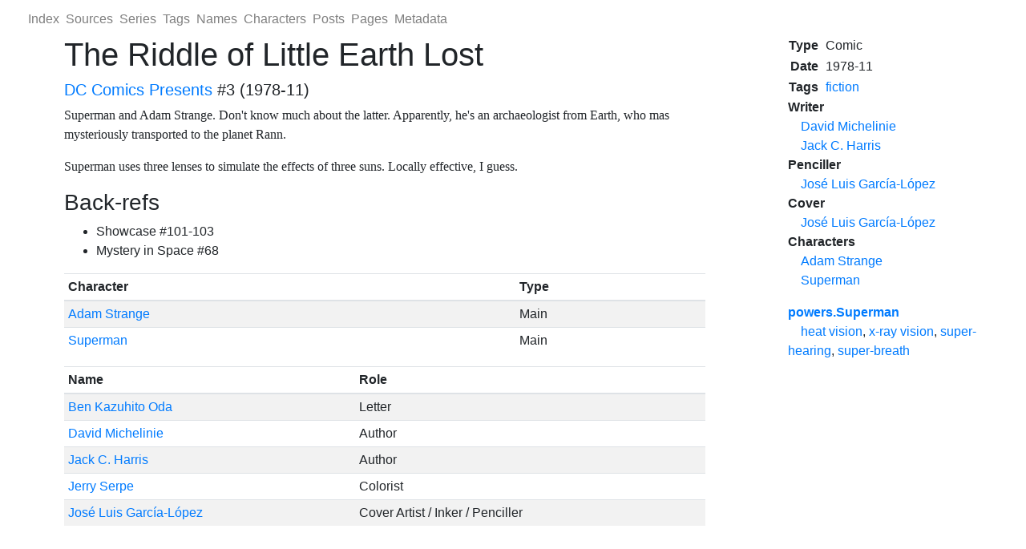

--- FILE ---
content_type: text/html; charset=utf-8
request_url: https://db.barbanon.org/source/00000347
body_size: 5970
content:
<!DOCTYPE html><html><head>
    <!-- Global site tag (gtag.js) - Google Analytics -->
    
    
    <meta http-equiv="Content-Type" content="text/html; charset=UTF-8">
    <meta name="viewport" content="width=device-width, initial-scale=1, shrink-to-fit=no">
    
    
    
    
    
    <!-- COMMON TAGS -->
    <meta charset="utf-8">
    <meta name="twitter:site" content="@BarbaNon_org">
    <meta name="twitter:creator" content="@BarbaNon_org">
    <meta name="og:site_name" content="Barba Non DB">
    <meta name="og:locale" content="en_US">
    <meta name="og:type" content="article">
<meta name="description" content="The Riddle of Little Earth Lost (1978-11)">
<!-- Schema.org for Google -->
<meta itemprop="name" content="The Riddle of Little Earth Lost">
<meta itemprop="description" content="The Riddle of Little Earth Lost (1978-11)">
<!-- Twitter -->
<meta name="twitter:card" content="summary">
<meta name="twitter:title" content="The Riddle of Little Earth Lost">
<meta name="twitter:description" content="The Riddle of Little Earth Lost (1978-11)">
<meta name="og:title" content="The Riddle of Little Earth Lost">
<meta name="og:description" content="The Riddle of Little Earth Lost (1978-11)">
<meta name="og:url" content="/source/00000347.html">

    <link rel="stylesheet" type="text/css" href="/styles/codehilite.css">
    <link rel="stylesheet" href="https://stackpath.bootstrapcdn.com/bootstrap/4.2.1/css/bootstrap.min.css" integrity="sha384-GJzZqFGwb1QTTN6wy59ffF1BuGJpLSa9DkKMp0DgiMDm4iYMj70gZWKYbI706tWS" crossorigin="anonymous">
    <link rel="stylesheet" type="text/css" href="/styles/style.css">
    <style>
      p, .poem {
          font-family: Georgia, serif;
      }

      .data td p, .data th p {
          display: inline;
      }

      .data th {
          vertical-align: top;
      }

      ul.fileDisplay li {
          list-style: none;
      }

      ul.fileDisplay li img {
          max-width: 90%;
      }

      .cover img {
          max-width: 90%;
      }

      .roleImage img {
          vertical-align: middle;
          max-height: 64px;
          max-width: 64px;
      }

      .roleImage img:hover {
          max-height: none;
          max-width: none;
          position: absolute;
      }

      .rightStuff {
          float: right;
          max-width: 300px;
          margin-left: 0.5em;
      }

      .rightStuff td {
          word-wrap: break-word;
          word-break: break-word;
      }

      figure.inlineFile {
          max-width: 600px;
          display: table;
          width: auto;
          height: auto;
          margin: 0 auto;
      }

      figure.inlineFile img {
          max-width: 600px;
      }

      figure.inlineFile figcaption {
          text-align: center;
      }

      .inlineQuotation figcaption {
          padding-left: 3em;
      }

      .indexRS ul {
          list-style: none;
          padding-left: 0.5em;
      }

      .sourceData th {
          text-align: right;
          padding-right: 0.5em;
      }

      .tagRelations ul {
          list-style: none;
      }

      .notes dt {
          margin-top: 0.5em;
      }

      fieldset.checklist label {
          display: block;
          float: left;
          clear: right;
      }

      fieldset.checklist input {
          float: left;
          clear: left;
      }

      fieldset.checklist {
          padding-left: 1rem;
          line-height: 1;
      }

      .name {
          display: inline-block;
      }

      .seeAlso {
          width: 50%;
      }

      cite.Episode, cite.Story, cite.Comic, cite.Source, cite.Name, cite.plain, cite.Character, cite.Essay, cite.Tag, cite.Poem {
          font-style: normal;
      }

      em cite.plain {
          font-style: italic;
      }

      cite.Episode:before, cite.Story:before, cite.Comic:before, cite.Source:before, cite.Essay:before, cite.Poem:before {
          content: open-quote;
      }

      cite.Episode:after, cite.Story:after, cite.Comic:after, cite.Source:after, cite.Essay:after, cite.Poem:after {
          content: close-quote;
      }

      ul.commaList {
          display: inline;
          list-style: none;
          padding: 0;
      }

      ul.commaList li {
          display: inline;
      }

      ul.commaList li:after {
          content: ", ";
      }

      ul.commaList li:last-child:after {
          content: "";
      }

      ul.otherTitles {
          padding: 0;
          list-style: none;
          font-size: small;
          color: slategrey;
      }

      .notes blockquote, .inlineQuotation blockquote {
          padding: .5rem 1rem;
          margin-bottom: 1rem;
          font-size: 1.25rem;
          border-left: .25rem solid #eceeef;
      }

      blockquote.quotation-notes {
          background-color: aliceblue;
      }

      dl.sidebar dd ul {
          list-style: none;
          padding-inline-start: 1rem;
          margin-bottom: 0;
      }

      ul.nobullet {
          list-style: none;
          padding-inline-start: 0;
          margin-bottom: 0;
      }

      dl.sidebar dd {
          margin-bottom: 0;
      }

      ul.commaList li p {
          display: inline;
      }

      .withMargins {
          max-width: 800px;
          margin-left: auto;
          margin-right: auto;
      }

      .admonition {
          font-size: 90%;
          margin: 1.5625em 0;
          padding: 0 .6rem;
          overflow: hidden;
          page-break-inside: avoid;
          border-left: .2rem solid #448aff;
          border-radius: .1rem;
          box-shadow: 0 0.2rem 0.5rem rgba(0,0,0,.05), 0 0 0.05rem rgba(0,0,0,.1);
      }

      .admonition .admonition-title {
          background-color: aliceblue;
          position: relative;
          margin: 0 -0.6rem 0 -0.8rem;
          padding: .4rem .6rem .4rem 2.2rem;
          font-weight: 700;
      }

      .admonition .admonition-title::before {
          content: "";
          position: absolute;
          left: .8rem;
          width: 1rem;
          height: 1rem;
      }

      .admonition.outdated .admonition-title::before, .admonition.historical .admonition-title::before {
          content: "📅";
      }

      .admonition.research .admonition-title::before {
          content: "🔍";
      }

      .admonition.disagree .admonition-title::before {
          content: "👎";
      }

      .admonition.comment .admonition-title::before {
          content: "💬";
      }

      .admonition.question .admonition-title::before {
          content: "❓";
      }

      .admonition.output .admonition-title::before {
          content: "🖥";
      }

      .admonition.output p:not(.admonition-title) {
          font-vamily: monospace;
      }

      details.spoiler {
          margin-bottom: 1rem;
          padding: 0 .6rem;
          overflow: visible;
          page-break-inside: avoid;
          border-left: .2rem solid #ffb86b;
          border-radius: .1rem;
          box-shadow: 0 0.2rem 0.5rem rgba(0,0,0,.05), 0 0 0.05rem rgba(0,0,0,.1);
      }

      details.spoiler > summary {
          position: relative;
          margin: 0 -0.6rem 0 -0.8rem;
          background-color: aliceblue;
      }

      details.spoiler > summary::before {
          content: "⚠️";
      }

      details > summary:focus {
          outline-style: none;
      }

      pre.poem {
          padding-left: 2em;
      }

      pre.codehilite {
          border: 1px solid #212529;
          border-radius: 0.5em;
          padding: 2px 4px;
      }

      pre code {
          border: none;
      }

      code {
          color: #212529;
          border: 1px solid #212529;
          background-color: #f8f8f8;
          border-radius: 0.5em;
          padding: 2px 4px;
          font-family: SFMono-Regular,Menlo,Monaco,Consolas,"Liberation Mono","Courier New",monospace;
      }

      .quotationsTable .fileDisplay img {
          max-height: 10em;
      }

      .cover img:hover {
        max-height: 90vh;
        max-width: 90vw;
        position: absolute;
        transform: translateX(-90%);
      }
    </style>
    
    
    
    <title>
      The Riddle of Little Earth Lost
    </title>
    
  <style type="text/css">.CtxtMenu_InfoClose {  top:.2em; right:.2em;}
.CtxtMenu_InfoContent {  overflow:auto; text-align:left; font-size:80%;  padding:.4em .6em; border:1px inset; margin:1em 0px;  max-height:20em; max-width:30em; background-color:#EEEEEE;  white-space:normal;}
.CtxtMenu_Info.CtxtMenu_MousePost {outline:none;}
.CtxtMenu_Info {  position:fixed; left:50%; width:auto; text-align:center;  border:3px outset; padding:1em 2em; background-color:#DDDDDD;  color:black;  cursor:default; font-family:message-box; font-size:120%;  font-style:normal; text-indent:0; text-transform:none;  line-height:normal; letter-spacing:normal; word-spacing:normal;  word-wrap:normal; white-space:nowrap; float:none; z-index:201;  border-radius: 15px;                     /* Opera 10.5 and IE9 */  -webkit-border-radius:15px;               /* Safari and Chrome */  -moz-border-radius:15px;                  /* Firefox */  -khtml-border-radius:15px;                /* Konqueror */  box-shadow:0px 10px 20px #808080;         /* Opera 10.5 and IE9 */  -webkit-box-shadow:0px 10px 20px #808080; /* Safari 3 & Chrome */  -moz-box-shadow:0px 10px 20px #808080;    /* Forefox 3.5 */  -khtml-box-shadow:0px 10px 20px #808080;  /* Konqueror */  filter:progid:DXImageTransform.Microsoft.dropshadow(OffX=2, OffY=2, Color="gray", Positive="true"); /* IE */}
</style><style type="text/css">.CtxtMenu_MenuClose {  position:absolute;  cursor:pointer;  display:inline-block;  border:2px solid #AAA;  border-radius:18px;  -webkit-border-radius: 18px;             /* Safari and Chrome */  -moz-border-radius: 18px;                /* Firefox */  -khtml-border-radius: 18px;              /* Konqueror */  font-family: "Courier New", Courier;  font-size:24px;  color:#F0F0F0}
.CtxtMenu_MenuClose span {  display:block; background-color:#AAA; border:1.5px solid;  border-radius:18px;  -webkit-border-radius: 18px;             /* Safari and Chrome */  -moz-border-radius: 18px;                /* Firefox */  -khtml-border-radius: 18px;              /* Konqueror */  line-height:0;  padding:8px 0 6px     /* may need to be browser-specific */}
.CtxtMenu_MenuClose:hover {  color:white!important;  border:2px solid #CCC!important}
.CtxtMenu_MenuClose:hover span {  background-color:#CCC!important}
.CtxtMenu_MenuClose:hover:focus {  outline:none}
</style><style type="text/css">.CtxtMenu_Menu {  position:absolute;  background-color:white;  color:black;  width:auto; padding:5px 0px;  border:1px solid #CCCCCC; margin:0; cursor:default;  font: menu; text-align:left; text-indent:0; text-transform:none;  line-height:normal; letter-spacing:normal; word-spacing:normal;  word-wrap:normal; white-space:nowrap; float:none; z-index:201;  border-radius: 5px;                     /* Opera 10.5 and IE9 */  -webkit-border-radius: 5px;             /* Safari and Chrome */  -moz-border-radius: 5px;                /* Firefox */  -khtml-border-radius: 5px;              /* Konqueror */  box-shadow:0px 10px 20px #808080;         /* Opera 10.5 and IE9 */  -webkit-box-shadow:0px 10px 20px #808080; /* Safari 3 & Chrome */  -moz-box-shadow:0px 10px 20px #808080;    /* Forefox 3.5 */  -khtml-box-shadow:0px 10px 20px #808080;  /* Konqueror */}
.CtxtMenu_MenuItem {  padding: 1px 2em;  background:transparent;}
.CtxtMenu_MenuArrow {  position:absolute; right:.5em; padding-top:.25em; color:#666666;  font-family: null; font-size: .75em}
.CtxtMenu_MenuActive .CtxtMenu_MenuArrow {color:white}
.CtxtMenu_MenuArrow.CtxtMenu_RTL {left:.5em; right:auto}
.CtxtMenu_MenuCheck {  position:absolute; left:.7em;  font-family: null}
.CtxtMenu_MenuCheck.CtxtMenu_RTL { right:.7em; left:auto }
.CtxtMenu_MenuRadioCheck {  position:absolute; left: .7em;}
.CtxtMenu_MenuRadioCheck.CtxtMenu_RTL {  right: .7em; left:auto}
.CtxtMenu_MenuInputBox {  padding-left: 1em; right:.5em; color:#666666;  font-family: null;}
.CtxtMenu_MenuInputBox.CtxtMenu_RTL {  left: .1em;}
.CtxtMenu_MenuComboBox {  left:.1em; padding-bottom:.5em;}
.CtxtMenu_MenuSlider {  left: .1em;}
.CtxtMenu_SliderValue {  position:absolute; right:.1em; padding-top:.25em; color:#333333;  font-size: .75em}
.CtxtMenu_SliderBar {  outline: none; background: #d3d3d3}
.CtxtMenu_MenuLabel {  padding: 1px 2em 3px 1.33em;  font-style:italic}
.CtxtMenu_MenuRule {  border-top: 1px solid #DDDDDD;  margin: 4px 3px;}
.CtxtMenu_MenuDisabled {  color:GrayText}
.CtxtMenu_MenuActive {  background-color: #606872;  color: white;}
.CtxtMenu_MenuDisabled:focus {  background-color: #E8E8E8}
.CtxtMenu_MenuLabel:focus {  background-color: #E8E8E8}
.CtxtMenu_ContextMenu:focus {  outline:none}
.CtxtMenu_ContextMenu .CtxtMenu_MenuItem:focus {  outline:none}
.CtxtMenu_SelectionMenu {  position:relative; float:left;  border-bottom: none; -webkit-box-shadow:none; -webkit-border-radius:0px; }
.CtxtMenu_SelectionItem {  padding-right: 1em;}
.CtxtMenu_Selection {  right: 40%; width:50%; }
.CtxtMenu_SelectionBox {  padding: 0em; max-height:20em; max-width: none;  background-color:#FFFFFF;}
.CtxtMenu_SelectionDivider {  clear: both; border-top: 2px solid #000000;}
.CtxtMenu_Menu .CtxtMenu_MenuClose {  top:-10px; left:-10px}
</style><style id="MJX-CHTML-styles">
mjx-container[jax="CHTML"] {
  line-height: 0;
}

mjx-container [space="1"] {
  margin-left: .111em;
}

mjx-container [space="2"] {
  margin-left: .167em;
}

mjx-container [space="3"] {
  margin-left: .222em;
}

mjx-container [space="4"] {
  margin-left: .278em;
}

mjx-container [space="5"] {
  margin-left: .333em;
}

mjx-container [rspace="1"] {
  margin-right: .111em;
}

mjx-container [rspace="2"] {
  margin-right: .167em;
}

mjx-container [rspace="3"] {
  margin-right: .222em;
}

mjx-container [rspace="4"] {
  margin-right: .278em;
}

mjx-container [rspace="5"] {
  margin-right: .333em;
}

mjx-container [size="s"] {
  font-size: 70.7%;
}

mjx-container [size="ss"] {
  font-size: 50%;
}

mjx-container [size="Tn"] {
  font-size: 60%;
}

mjx-container [size="sm"] {
  font-size: 85%;
}

mjx-container [size="lg"] {
  font-size: 120%;
}

mjx-container [size="Lg"] {
  font-size: 144%;
}

mjx-container [size="LG"] {
  font-size: 173%;
}

mjx-container [size="hg"] {
  font-size: 207%;
}

mjx-container [size="HG"] {
  font-size: 249%;
}

mjx-container [width="full"] {
  width: 100%;
}

mjx-box {
  display: inline-block;
}

mjx-block {
  display: block;
}

mjx-itable {
  display: inline-table;
}

mjx-row {
  display: table-row;
}

mjx-row > * {
  display: table-cell;
}

mjx-mtext {
  display: inline-block;
}

mjx-mstyle {
  display: inline-block;
}

mjx-merror {
  display: inline-block;
  color: red;
  background-color: yellow;
}

mjx-mphantom {
  visibility: hidden;
}

_::-webkit-full-page-media, _:future, :root mjx-container {
  will-change: opacity;
}

mjx-assistive-mml {
  position: absolute !important;
  top: 0px;
  left: 0px;
  clip: rect(1px, 1px, 1px, 1px);
  padding: 1px 0px 0px 0px !important;
  border: 0px !important;
  display: block !important;
  width: auto !important;
  overflow: hidden !important;
  -webkit-touch-callout: none;
  -webkit-user-select: none;
  -khtml-user-select: none;
  -moz-user-select: none;
  -ms-user-select: none;
  user-select: none;
}

mjx-assistive-mml[display="block"] {
  width: 100% !important;
}

mjx-c::before {
  display: block;
  width: 0;
}

.MJX-TEX {
  font-family: MJXZERO, MJXTEX;
}

.TEX-B {
  font-family: MJXZERO, MJXTEX-B;
}

.TEX-I {
  font-family: MJXZERO, MJXTEX-I;
}

.TEX-MI {
  font-family: MJXZERO, MJXTEX-MI;
}

.TEX-BI {
  font-family: MJXZERO, MJXTEX-BI;
}

.TEX-S1 {
  font-family: MJXZERO, MJXTEX-S1;
}

.TEX-S2 {
  font-family: MJXZERO, MJXTEX-S2;
}

.TEX-S3 {
  font-family: MJXZERO, MJXTEX-S3;
}

.TEX-S4 {
  font-family: MJXZERO, MJXTEX-S4;
}

.TEX-A {
  font-family: MJXZERO, MJXTEX-A;
}

.TEX-C {
  font-family: MJXZERO, MJXTEX-C;
}

.TEX-CB {
  font-family: MJXZERO, MJXTEX-CB;
}

.TEX-FR {
  font-family: MJXZERO, MJXTEX-FR;
}

.TEX-FRB {
  font-family: MJXZERO, MJXTEX-FRB;
}

.TEX-SS {
  font-family: MJXZERO, MJXTEX-SS;
}

.TEX-SSB {
  font-family: MJXZERO, MJXTEX-SSB;
}

.TEX-SSI {
  font-family: MJXZERO, MJXTEX-SSI;
}

.TEX-SC {
  font-family: MJXZERO, MJXTEX-SC;
}

.TEX-T {
  font-family: MJXZERO, MJXTEX-T;
}

.TEX-V {
  font-family: MJXZERO, MJXTEX-V;
}

.TEX-VB {
  font-family: MJXZERO, MJXTEX-VB;
}

mjx-stretchy-v mjx-c, mjx-stretchy-h mjx-c {
  font-family: MJXZERO, MJXTEX-S1, MJXTEX-S4, MJXTEX, MJXTEX-A ! important;
}

@font-face /* 0 */ {
  font-family: MJXZERO;
  src: url("https://cdn.jsdelivr.net/npm/mathjax@3/es5/output/chtml/fonts/woff-v2/MathJax_Zero.woff") format("woff");
}

@font-face /* 1 */ {
  font-family: MJXTEX;
  src: url("https://cdn.jsdelivr.net/npm/mathjax@3/es5/output/chtml/fonts/woff-v2/MathJax_Main-Regular.woff") format("woff");
}

@font-face /* 2 */ {
  font-family: MJXTEX-B;
  src: url("https://cdn.jsdelivr.net/npm/mathjax@3/es5/output/chtml/fonts/woff-v2/MathJax_Main-Bold.woff") format("woff");
}

@font-face /* 3 */ {
  font-family: MJXTEX-I;
  src: url("https://cdn.jsdelivr.net/npm/mathjax@3/es5/output/chtml/fonts/woff-v2/MathJax_Math-Italic.woff") format("woff");
}

@font-face /* 4 */ {
  font-family: MJXTEX-MI;
  src: url("https://cdn.jsdelivr.net/npm/mathjax@3/es5/output/chtml/fonts/woff-v2/MathJax_Main-Italic.woff") format("woff");
}

@font-face /* 5 */ {
  font-family: MJXTEX-BI;
  src: url("https://cdn.jsdelivr.net/npm/mathjax@3/es5/output/chtml/fonts/woff-v2/MathJax_Math-BoldItalic.woff") format("woff");
}

@font-face /* 6 */ {
  font-family: MJXTEX-S1;
  src: url("https://cdn.jsdelivr.net/npm/mathjax@3/es5/output/chtml/fonts/woff-v2/MathJax_Size1-Regular.woff") format("woff");
}

@font-face /* 7 */ {
  font-family: MJXTEX-S2;
  src: url("https://cdn.jsdelivr.net/npm/mathjax@3/es5/output/chtml/fonts/woff-v2/MathJax_Size2-Regular.woff") format("woff");
}

@font-face /* 8 */ {
  font-family: MJXTEX-S3;
  src: url("https://cdn.jsdelivr.net/npm/mathjax@3/es5/output/chtml/fonts/woff-v2/MathJax_Size3-Regular.woff") format("woff");
}

@font-face /* 9 */ {
  font-family: MJXTEX-S4;
  src: url("https://cdn.jsdelivr.net/npm/mathjax@3/es5/output/chtml/fonts/woff-v2/MathJax_Size4-Regular.woff") format("woff");
}

@font-face /* 10 */ {
  font-family: MJXTEX-A;
  src: url("https://cdn.jsdelivr.net/npm/mathjax@3/es5/output/chtml/fonts/woff-v2/MathJax_AMS-Regular.woff") format("woff");
}

@font-face /* 11 */ {
  font-family: MJXTEX-C;
  src: url("https://cdn.jsdelivr.net/npm/mathjax@3/es5/output/chtml/fonts/woff-v2/MathJax_Calligraphic-Regular.woff") format("woff");
}

@font-face /* 12 */ {
  font-family: MJXTEX-CB;
  src: url("https://cdn.jsdelivr.net/npm/mathjax@3/es5/output/chtml/fonts/woff-v2/MathJax_Calligraphic-Bold.woff") format("woff");
}

@font-face /* 13 */ {
  font-family: MJXTEX-FR;
  src: url("https://cdn.jsdelivr.net/npm/mathjax@3/es5/output/chtml/fonts/woff-v2/MathJax_Fraktur-Regular.woff") format("woff");
}

@font-face /* 14 */ {
  font-family: MJXTEX-FRB;
  src: url("https://cdn.jsdelivr.net/npm/mathjax@3/es5/output/chtml/fonts/woff-v2/MathJax_Fraktur-Bold.woff") format("woff");
}

@font-face /* 15 */ {
  font-family: MJXTEX-SS;
  src: url("https://cdn.jsdelivr.net/npm/mathjax@3/es5/output/chtml/fonts/woff-v2/MathJax_SansSerif-Regular.woff") format("woff");
}

@font-face /* 16 */ {
  font-family: MJXTEX-SSB;
  src: url("https://cdn.jsdelivr.net/npm/mathjax@3/es5/output/chtml/fonts/woff-v2/MathJax_SansSerif-Bold.woff") format("woff");
}

@font-face /* 17 */ {
  font-family: MJXTEX-SSI;
  src: url("https://cdn.jsdelivr.net/npm/mathjax@3/es5/output/chtml/fonts/woff-v2/MathJax_SansSerif-Italic.woff") format("woff");
}

@font-face /* 18 */ {
  font-family: MJXTEX-SC;
  src: url("https://cdn.jsdelivr.net/npm/mathjax@3/es5/output/chtml/fonts/woff-v2/MathJax_Script-Regular.woff") format("woff");
}

@font-face /* 19 */ {
  font-family: MJXTEX-T;
  src: url("https://cdn.jsdelivr.net/npm/mathjax@3/es5/output/chtml/fonts/woff-v2/MathJax_Typewriter-Regular.woff") format("woff");
}

@font-face /* 20 */ {
  font-family: MJXTEX-V;
  src: url("https://cdn.jsdelivr.net/npm/mathjax@3/es5/output/chtml/fonts/woff-v2/MathJax_Vector-Regular.woff") format("woff");
}

@font-face /* 21 */ {
  font-family: MJXTEX-VB;
  src: url("https://cdn.jsdelivr.net/npm/mathjax@3/es5/output/chtml/fonts/woff-v2/MathJax_Vector-Bold.woff") format("woff");
}
</style></head>
  <body>
    
    <div class="container-fluid">
        
        <nav class="navbar navbar-light navbar-expand-lg py-0 mt-1">
            <button class="navbar-toggler" type="button" data-toggle="collapse" data-target="#mainNavbar" aria-controls="mainNavbar" aria-expanded="false" aria-label="Toggle navigation">
                <span class="navbar-toggler-icon"></span>
            </button>
            <div class="collapse navbar-collapse" id="mainNavbar">
                <ul class="navbar-nav">
                    <li class="nav-item"><a class="nav-link" href="/">Index</a></li>
                    <li class="nav-item"><a class="nav-link" href="/source/">Sources</a></li>
                    <li class="nav-item"><a class="nav-link" href="/series/">Series</a></li>
                    <li class="nav-item"><a class="nav-link" href="/tag/">Tags</a></li>
                    <li class="nav-item"><a class="nav-link" href="/name/">Names</a></li>
                    <li class="nav-item"><a class="nav-link" href="/character/">Characters</a></li>
                    <li class="nav-item"><a class="nav-link" href="/post/">Posts</a></li>
                    <li class="nav-item"><a class="nav-link" href="/page/">Pages</a></li>
                    <li class="nav-item"><a class="nav-link" href="/metadata/">Metadata</a></li>
                    </ul>
            </div>
        </nav>
        
        <div class="row">
            <div class="col-12">
            
<div class="row">
  <div class="col-12 col-lg-3 order-lg-2">
    <div id="rightDiv" class="rightStuff">
      <section class="sourceData data" id="sourceData">
        <table id="sourceDataTable">
          <tbody><tr>
            <th>Type</th>
            <td>Comic</td>
          </tr>
          <tr>
            <th>Date</th>
            <td>
              1978-11
              </td>
          </tr>
          
          
          
          
          
          
          <tr>
            <th>Tags</th>
            <td><a href="/tag/00000879">fiction</a></td>
          </tr>
        </tbody></table>
        
        
        <dl class="sidebar">
          <dt>Writer</dt>
          <dd>
            <ul>
              <li><a href="/name/00003286">David Michelinie</a></li>
              <li><a href="/name/00003285">Jack C. Harris</a></li>
              </ul>
          </dd>
          <dt>Penciller</dt>
          <dd>
            <ul>
              <li><a href="/name/00000158">José Luis García-López</a></li>
              </ul>
          </dd>
          <dt>Cover</dt>
          <dd>
            <ul>
              <li><a href="/name/00000158">José Luis García-López</a></li>
              </ul>
          </dd>
          <dt>Characters</dt>
          <dd>
            <ul>
              <li><a href="/character/00001164">Adam Strange</a></li>
              <li><a href="/character/00000071">Superman</a></li>
              </ul>
          </dd>
          </dl>
        <dl class="sidebar">
          <dt><a href="/metadata/powerssuperman/">powers.Superman</a></dt>
          <dd>
            <ul class="commaList">
              <li><a href="/metadata/powerssuperman/heat-vision">heat vision</a></li>
              <li><a href="/metadata/powerssuperman/x-ray-vision">x-ray vision</a></li>
              <li><a href="/metadata/powerssuperman/super-hearing">super-hearing</a></li>
              <li><a href="/metadata/powerssuperman/super-breath">super-breath</a></li>
              </ul>
          </dd>
          </dl>
        </section>
      <!-- sidebar -->
      <ins class="adsbygoogle" style="display:block" data-ad-client="ca-pub-1192449761391541" data-ad-slot="2784878611" data-ad-format="auto" data-full-width-responsive="true"></ins>
      
    </div>
  </div>
  <div class="col-12 col-lg-9 order-lg-1">
    <div class="withMargins">
      <!-- top ad -->
      <ins class="adsbygoogle" style="display:block" data-ad-client="ca-pub-1192449761391541" data-ad-slot="4425247433" data-ad-format="auto" data-full-width-responsive="true"></ins>
      <h1>
        The Riddle of Little Earth Lost
        <small>
          </small>
      </h1>
    <p class="h5">
      <a href="/series/00000064">DC Comics Presents</a>
      #3
      (1978-11)
      
      </p><section class="notes">
        <p>Superman and Adam Strange. Don't know much about the latter. Apparently, he's an archaeologist from Earth, who mas mysteriously transported to the planet Rann.</p>
<p>Superman uses three lenses to simulate the effects of three suns. Locally effective, I guess.</p>
<h3 id="back-refs">Back-refs</h3>
<ul>
<li>Showcase #101-103</li>
<li>Mystery in Space #68</li>
</ul>
      </section>
      
      <section class="namesTable">
        <table class="table table-sm table-striped">
          <thead>
            <tr>
              <th>Character</th>
              <th>Type</th></tr>
          </thead>
          <tbody><tr>
              <td><a href="/character/00001164">Adam Strange</a></td>
              <td>Main</td></tr><tr>
              <td><a href="/character/00000071">Superman</a></td>
              <td>Main</td></tr>
          </tbody>
        </table><table class="table table-sm table-striped">
          <thead>
            <tr>
              <th>Name</th>
              <th>Role</th></tr>
          </thead>
          <tbody><tr>
              <td><a href="/name/00003345">Ben Kazuhito Oda</a></td>
              <td>Letter</td></tr><tr>
              <td><a href="/name/00003286">David Michelinie</a></td>
              <td>Author</td></tr><tr>
              <td><a href="/name/00003285">Jack C. Harris</a></td>
              <td>Author</td></tr><tr>
              <td><a href="/name/00003344">Jerry Serpe</a></td>
              <td>Colorist</td></tr><tr>
              <td><a href="/name/00000158">José Luis García-López</a></td>
              <td>Cover Artist / Inker / Penciller</td></tr>
          </tbody>
        </table></section>
      <section id="disqus-comments">
        <div id="disqus_thread"><iframe id="dsq-app8199" name="dsq-app8199" allowtransparency="true" frameborder="0" scrolling="no" tabindex="0" title="Disqus" sandbox="allow-forms allow-popups allow-same-origin allow-scripts" width="100%" src="//tempest.services.disqus.com/ads-iframe/taboola/?position=top&amp;shortname=barba-non-db&amp;experiment=network_default&amp;variant=fallthrough&amp;service=dynamic&amp;anchorColor=%23007bff&amp;colorScheme=light&amp;sourceUrl=%2Fsource%2F00000347.html&amp;typeface=sans-serif&amp;disqus_version=current&amp;sourceless=false" style="width: 1px !important; min-width: 100% !important; border: none !important; overflow: hidden !important; height: 0px !important;"></iframe><iframe id="dsq-app8196" name="dsq-app8196" allowtransparency="true" frameborder="0" scrolling="no" tabindex="0" title="Disqus" width="100%" src="https://disqus.com/embed/comments/?base=default&amp;f=barba-non-db&amp;t_i=src-347&amp;t_u=%2Fsource%2F00000347.html&amp;t_d=%0A%20%20%20%20%20%20%20%20The%20Riddle%20of%20Little%20Earth%20Lost%0A%20%20%20%20%20%20%20%20%0A%20%20%20%20%20%20%20%20%20%20%0A%20%20%20%20%20%20&amp;t_t=%0A%20%20%20%20%20%20%20%20The%20Riddle%20of%20Little%20Earth%20Lost%0A%20%20%20%20%20%20%20%20%0A%20%20%20%20%20%20%20%20%20%20%0A%20%20%20%20%20%20&amp;s_o=default#version=4890a170cfb3afb3b660907382492cbd" style="width: 1px !important; min-width: 100% !important; border: none !important; overflow: hidden !important; height: 0px !important;" horizontalscrolling="no" verticalscrolling="no"></iframe><iframe id="dsq-app8201" name="dsq-app8201" allowtransparency="true" frameborder="0" scrolling="no" tabindex="0" title="Disqus" sandbox="allow-forms allow-popups allow-same-origin allow-scripts" width="100%" src="//tempest.services.disqus.com/ads-iframe/taboola/?position=bottom&amp;shortname=barba-non-db&amp;experiment=network_default&amp;variant=fallthrough&amp;service=dynamic&amp;anchorColor=%23007bff&amp;colorScheme=light&amp;sourceUrl=%2Fsource%2F00000347.html&amp;typeface=sans-serif&amp;disqus_version=current&amp;sourceless=false" style="width: 1px !important; min-width: 100% !important; border: none !important; overflow: hidden !important; height: 0px !important;"></iframe><div dir="ltr" style="overflow: hidden;"><svg style="background: url(&quot;https://c.disquscdn.com/next/embed/assets/img/disqus-social-icon-dark.a621bea3e02c9fa04fd3965a3d6f424d.svg&quot;) center center / contain no-repeat; display: block; margin: auto; width: 80px; height: 80px;"></svg></div></div>
        
        <noscript>Please enable JavaScript to view the <a href="https://disqus.com/?ref_noscript">comments powered by Disqus.</a></noscript>
      </section>
    </div>
  </div>
</div>

            </div>
        </div>
    </div>
    
    
<footer>
  <p>Last modified: 2020-12-02 18:26:39</p>
</footer>
<iframe style="display: none;"></iframe></body></html>

--- FILE ---
content_type: image/svg+xml; charset=utf-8
request_url: https://c.disquscdn.com/next/embed/assets/img/disqus-social-icon-dark.a621bea3e02c9fa04fd3965a3d6f424d.svg
body_size: 857
content:
<?xml version="1.0" encoding="utf-8"?>
<!-- Generator: Adobe Illustrator 17.0.0, SVG Export Plug-In . SVG Version: 6.00 Build 0)  -->
<!DOCTYPE svg PUBLIC "-//W3C//DTD SVG 1.1//EN" "http://www.w3.org/Graphics/SVG/1.1/DTD/svg11.dtd">
<svg version="1.1" id="Layer_1" xmlns="http://www.w3.org/2000/svg" xmlns:xlink="http://www.w3.org/1999/xlink" x="0px" y="0px"
	 width="200px" height="200px" viewBox="0 0 200 200" enable-background="new 0 0 200 200" xml:space="preserve">
<g id="Layer_2">
</g>
<path fill="#575B5D" d="M102.535,167.5c-16.518,0-31.621-6.036-43.298-16.021L30.5,155.405l11.102-27.401
	c-3.868-8.535-6.038-18.01-6.038-28.004c0-37.277,29.984-67.5,66.971-67.5c36.984,0,66.965,30.223,66.965,67.5
	C169.5,137.284,139.52,167.5,102.535,167.5z M139.102,99.807v-0.188c0-19.478-13.736-33.367-37.42-33.367h-25.58v67.5h25.201
	C125.171,133.753,139.102,119.284,139.102,99.807L139.102,99.807z M101.964,117.168h-7.482V82.841h7.482
	c10.989,0,18.283,6.265,18.283,17.07v0.188C120.247,110.995,112.953,117.168,101.964,117.168z"/>
</svg>
